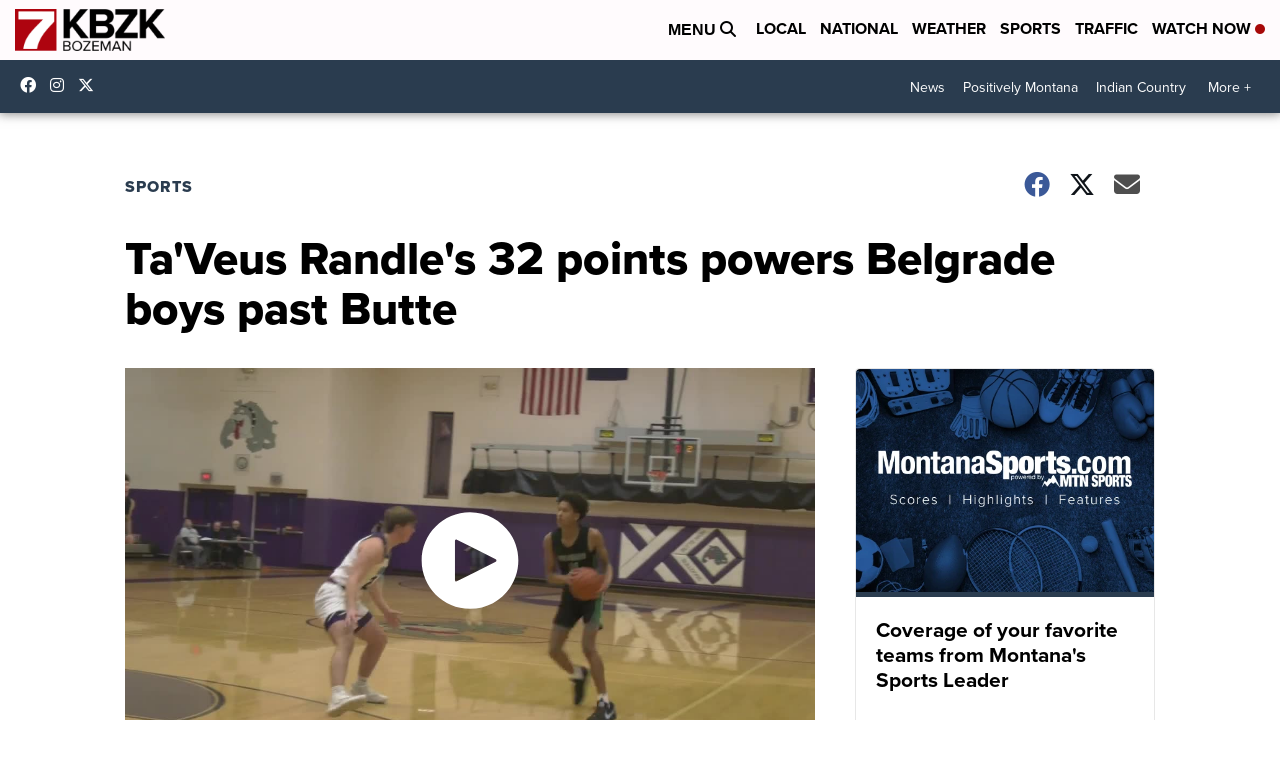

--- FILE ---
content_type: application/javascript; charset=utf-8
request_url: https://fundingchoicesmessages.google.com/f/AGSKWxXBdr7ylkfnejGbPRo6AWy8bBlLkYDvlgCOQcgXX-bK4FJ3BHnCTTIQQIhdRcj1d4-ZSplrqbva-yGO6ONnSAtOU0LC4sugr9nvOfI1MlGUvtYvK_ka5YQKZ3W8Aq6S7E-7Y5XQiA==?fccs=W251bGwsbnVsbCxudWxsLG51bGwsbnVsbCxudWxsLFsxNzY5MDM4Njg0LDQyNTAwMDAwMF0sbnVsbCxudWxsLG51bGwsW251bGwsWzddXSwiaHR0cHM6Ly93d3cua2J6ay5jb20vc3BvcnRzL3RhdmV1cy1yYW5kbGVzLTMyLXBvaW50cy1wb3dlcnMtYmVsZ3JhZGUtYm95cy1wYXN0LWJ1dHRlIixudWxsLFtbOCwiOW9FQlItNW1xcW8iXSxbOSwiZW4tVVMiXSxbMTksIjIiXSxbMTcsIlswXSJdLFsyNCwiIl0sWzI5LCJmYWxzZSJdXV0
body_size: -220
content:
if (typeof __googlefc.fcKernelManager.run === 'function') {"use strict";this.default_ContributorServingResponseClientJs=this.default_ContributorServingResponseClientJs||{};(function(_){var window=this;
try{
var QH=function(a){this.A=_.t(a)};_.u(QH,_.J);var RH=_.ed(QH);var SH=function(a,b,c){this.B=a;this.params=b;this.j=c;this.l=_.F(this.params,4);this.o=new _.dh(this.B.document,_.O(this.params,3),new _.Qg(_.Qk(this.j)))};SH.prototype.run=function(){if(_.P(this.params,10)){var a=this.o;var b=_.eh(a);b=_.Od(b,4);_.ih(a,b)}a=_.Rk(this.j)?_.be(_.Rk(this.j)):new _.de;_.ee(a,9);_.F(a,4)!==1&&_.G(a,4,this.l===2||this.l===3?1:2);_.Fg(this.params,5)&&(b=_.O(this.params,5),_.hg(a,6,b));return a};var TH=function(){};TH.prototype.run=function(a,b){var c,d;return _.v(function(e){c=RH(b);d=(new SH(a,c,_.A(c,_.Pk,2))).run();return e.return({ia:_.L(d)})})};_.Tk(8,new TH);
}catch(e){_._DumpException(e)}
}).call(this,this.default_ContributorServingResponseClientJs);
// Google Inc.

//# sourceURL=/_/mss/boq-content-ads-contributor/_/js/k=boq-content-ads-contributor.ContributorServingResponseClientJs.en_US.9oEBR-5mqqo.es5.O/d=1/exm=kernel_loader,loader_js_executable/ed=1/rs=AJlcJMwtVrnwsvCgvFVyuqXAo8GMo9641A/m=web_iab_tcf_v2_signal_executable
__googlefc.fcKernelManager.run('\x5b\x5b\x5b8,\x22\x5bnull,\x5b\x5bnull,null,null,\\\x22https:\/\/fundingchoicesmessages.google.com\/f\/AGSKWxVSdy4GpD662iNtjQoqw_oGhvqKf74vPrt53H8peS_0X08jQpjdnRXNyzRbYqMbecIiuaqnqPk--lBstwrd3jYwGAaVhYdQu_enB0JFkEDb99fM6idONaaUpsNyIwh9Q71MHON9pA\\\\u003d\\\\u003d\\\x22\x5d,null,null,\x5bnull,null,null,\\\x22https:\/\/fundingchoicesmessages.google.com\/el\/AGSKWxUVVQxMDZ7EAkx_-xyuylrgBKDadFnfsgJ5x4EGv1DVHBXKnXFX2D3uNPNUVcP_YiGCQgjdVokjNS5sw5_ZVzNZfepOa3FBdLu7rJU8iMlK82Kbvg_bwEAWdCX9YcNQ27XDsb9QsA\\\\u003d\\\\u003d\\\x22\x5d,null,\x5bnull,\x5b7\x5d\x5d\x5d,\\\x22kbzk.com\\\x22,1,\\\x22en\\\x22,null,null,null,null,1\x5d\x22\x5d\x5d,\x5bnull,null,null,\x22https:\/\/fundingchoicesmessages.google.com\/f\/AGSKWxWBKa_H5jvGDggl8gVJY5IqKKYOE0ZAXMnG-O8FS28I5LP6rQ-HryDdwJVwyRmKD9kj4THV0YHq9sAuIae7MFo-Fji-ksyg0REaKSxqeqnPO-lxXfz8zfrvGRiUtqOBe-0p6jKlpw\\u003d\\u003d\x22\x5d\x5d');}

--- FILE ---
content_type: application/javascript; charset=utf-8
request_url: https://fundingchoicesmessages.google.com/f/AGSKWxXP_Tzenudamu7EW_48NoU7akNn9Hh0F0PAnlK8nxPXXPwT5gHfPsq3M8uIujYImWUrX1z7YZLQbsRYycC9JyY1GxnOKEHtCEVmgTdgLB6c3YBCdAGaJHNDFV7o6M2nqeL_g7NepA-M5Ruai8bleKsGiUQfTgIpcsl-Kwsu1N5MFgRs4tYFwC932Get/_/ad_banner2._250ad.-banner300x250./keyword_ad./adfoxLoader_
body_size: -1290
content:
window['88b92dc5-379f-4b85-9f39-9ef4608aacb4'] = true;